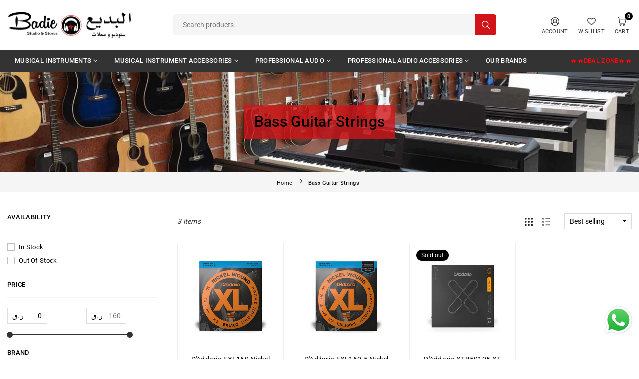

--- FILE ---
content_type: text/css
request_url: https://badiestudio.com/cdn/shop/t/8/assets/collection.css?v=2148730235877538131742197205
body_size: 1611
content:
.sidebar{width:300px}.sb_filter .closeFilter{color:var(--wdtcl);cursor:pointer;position:absolute;top:3px;right:0;z-index:666;padding:6px 18px}.sb_popup{width:350px;height:100%;position:fixed;top:0;left:-105%;z-index:668;box-shadow:0 0 5px #0000004d}.sb_popup.active{left:0}.sb_popup .filterWrap{padding:20px 30px 25px;overflow:auto;height:100%;background:var(--sbgc)}.count-bubble:empty{visibility:hidden;display:none}.count-bubble--dot:empty{visibility:visible}.count-bubble--dot:before{content:"";width:.2rem;height:.2rem;display:block;background-color:#fff;border-radius:50%}.count-bubble{color:#fff;background-color:#333;display:inline-block;margin-left:5px;height:17px;width:17px;border-radius:50%;text-align:center;font-size:11px;font-weight:400;line-height:17px}.btn-filter{text-transform:uppercase;padding:0;font-size:13px;display:flex;align-items:center;background:no-repeat;border:0;letter-spacing:1px;font-weight:500}.prView{margin:0 20px 0 auto}.tlbr_pr_cnt{font-style:italic}.tlbr .change-view{background:none;opacity:.6;border:0;padding:8px}.tlbr .active_view{opacity:1}.sortBy{height:auto;margin:0;padding:5px 10px}@media only screen and (min-width:1024px){.bxBg{border-radius:4px}.filterBx.bxBg{margin-bottom:5px}.sb_filter .closeFilter{top:0;right:20px;padding:15px}.sb_filter .closeFilter .at-icon{width:20px;height:20px}}.filterBx{width:100%;margin-bottom:30px;z-index:5}.filterBx .bxTtl,.filterBx[open] .at-icon .mns{display:none}.flTtl{cursor:pointer}.flTtl,.flby{color:var(--wdtcl);font-size:var(--wdttl);position:relative}.flTtl .at-icon{width:12px;height:12px;z-index:111;cursor:pointer;margin-left:auto}.filterDD{margin:15px 0 0;color:var(--optcl);max-height:350px;overflow-y:auto}.flTtl::-webkit-details-marker{display:none}.filterDD .slider-container{width:220px!important;margin:0 5px}.flTop .filterClr .flList{padding-top:6px}.flTop .filterClr .tooltip-label{font-size:10px;line-height:15px}@media only screen and (min-width:1025px){.filterDD .slider-container{width:240px!important}}.flList li{padding:6px 0}.flList li label{font-weight:400;font-size:var(--opt);line-height:normal;display:flex;align-items:center}.flList li:not(.color) .fl-checkbox.disabled{opacity:.6}.prcnt{font-size:12px}.filterClr{overflow:visible;max-height:inherit;padding-right:30px}.filterClr .color{display:inline-block;padding:5px;position:relative}.filterClr .color:hover .tooltip-label{opacity:1;visibility:visible;bottom:calc(100% + 7px)}.filterClr .swt{display:inline-block;width:20px;height:20px;line-height:20px;text-align:center}.swtwhite{border:1px solid #ddd}.filterClr .rounded{border-radius:50%}.filterClr .rounded_rectangle{border-radius:4px}.filterClr .medium{font-size:13px;height:30px;width:30px;line-height:30px}.filterClr .large{font-size:14px;height:40px;width:40px;line-height:40px}.filterClr .l_rectangle{width:33px;height:22px;border-radius:0}.filterClr input:checked+.swt{box-shadow:0 0 0 1px var(--actclr),0 0 0 1px #fff inset}.filterClr .clrbox{position:relative;overflow:hidden}.flList .fl-checkbox.disabled .clrbox{opacity:.5}.flList .fl-checkbox.disabled .swt:before{content:"";background:url(//badiestudio.com/cdn/shop/t/8/assets/sold-out.svg?v=68326754125791584661742197175) no-repeat 50% 50%/cover;position:absolute;left:2px;top:0;right:0;bottom:0}.infinitpagin{clear:both;padding-top:15px;text-align:center}.pagination li a{display:block;text-align:center;font-size:12px;#666666;height:35px;width:35px;line-height:32px;border:2px solid #eeeeee;margin:0 2px}.pagination li.active a{border:2px solid #e1e1e1;color:#333}@media only screen and (min-width:1024px){.sb_filter{margin-right:40px;border-radius:0}.sb_right{margin:0 0 0 30px}.flTop{margin-right:0}.flTop .filterWrap{padding:0}.flTop label{font-size:var(--filterby)}.flTop .filterBx{width:auto;cursor:pointer;padding:0}.flTop .flTtl{display:flex;margin-right:35px;border:0;padding:0}.flTop .filterDD{margin:0;position:absolute;top:100%;left:0;z-index:49;width:350px;background-color:var(--flbgcl);border:1px solid var(--flbdr);padding:35px 40px}.ddshadow .filterDD{box-shadow:1px 1px 2px #0000001f}.flTop .bxTtl{display:flex;padding-bottom:15px;margin-bottom:15px;position:sticky;top:0;background-color:var(--flbgcl);border-bottom:1px solid var(--flbdr);z-index:1}.flTop price-range.flList{margin-top:20px}.flTop .count-bubble{height:15px;width:15px;line-height:15px;font-size:10px;margin-right:4px}.flTop .flTtl .at-icon{z-index:0;margin-left:8px;width:11px;height:11px}.flTop .sorting{margin-left:auto}.flTop .js-facet-remove{text-decoration:underline}.flTop.filterClr ul{padding-top:15px}.tlbr .tpShort{display:none}}price-range.flList{max-width:238px}.prRange{padding:5px 10px 5px 20px;margin:0;min-width:80px}.slider-container .back-bar{height:3px;position:relative;background-color:var(--pbarbg)}.slider-container .back-bar .selected-bar{position:absolute;height:100%;background-color:var(--pbarbga)}.slider-container .back-bar .pointer{position:absolute;top:-4px;width:12px;height:12px;cursor:pointer;opacity:1;z-index:2;background-color:var(--pbarbga);border-radius:50%}.slider-container .back-bar .pointer.last-active{z-index:3}.slider-container .back-bar .pointer-label{position:absolute;top:-24px;font-size:13px;white-space:nowrap;line-height:1}.slider-container .back-bar .focused{z-index:10}.slider-container .clickable-dummy{cursor:pointer;position:absolute;width:100%;height:100%;z-index:1}.slider-container .scale{top:2px;position:relative;display:none}.slider-container .scale ins{font-size:10px;text-decoration:none;line-height:1;opacity:.6}.slider-container .scale ins:before{content:var(--crsymbol)}.slider-container.slider-readonly .clickable-dummy,.slider-container.slider-readonly .pointer{cursor:auto}.active-fl{color:var(--actftxt);background-color:var(--actfbg);font-size:13px;display:inline-block;padding:2px 10px;margin:6px 5px 5px 0;border:1px solid var(--actfbd);border-radius:4px;white-space:nowrap;cursor:pointer}.active-fl:hover{color:var(--actftxt);opacity:.8}.active-fl .at-icon{width:10px;height:10px;margin-left:5px}.active-fl:only-child{display:none}.prsld{overflow:visible}.sdBlock{margin-top:10px}.sdBlock .grid_bx{margin:0}.sdCate a{color:var(--optcl);font-size:var(--opt);display:flex;padding:5px 0}.sdCate .at-icon{width:30px;height:30px;padding:10px;margin-left:auto}.sdCate ul{display:none}.sdCate .lvl-2 a{padding:3px 0 3px 15px}.sdCate .active>a{color:var(--catactl)}.sdCate .active>ul{display:block}@media only screen and (max-width:1024px){.flForm{height:100%;overflow:auto}.sb_popup,.sb_filter{width:270px;height:100%;padding:0;position:fixed;top:0;left:-105%;z-index:777;margin:0;flex-direction:column;background-color:var(--flbgcl);box-shadow:0 0 5px #0000004d}.sb_filter.active{left:0}.filterWrap{padding:20px;overflow:auto;max-height:100%}.prView,.flTop .tpShort{display:none}.tlbr_item_cnt{font-size:11px;text-align:center}.sb_filter.optbg .filterBx{padding:0!important;margin-bottom:15px!important}.collection-filters__label{display:none}}.collection--empty{margin-top:50px;text-align:center}.collection--empty .collection-product-count{display:none}.subCl.st1{border:1px solid var(--bd)}.subCl.st1 .sblBx{box-shadow:0 0 0 1px var(--bd)}.st2 a.sbLink,.st3 a.sbLink{border-radius:var(--bdrr);border:1px solid var(--bd)}a.sbLink{color:var(--cl);font-size:var(--fsm);background-color:var(--bg);padding:15px;width:100%}a.sbLink:hover{color:var(--clh);background-color:var(--bgh);border-color:var(--bdh)}.subCl .icon{width:100%;max-width:var(--icn);height:auto}.subCl .img{width:var(--icn);height:var(--icn);border-radius:50%;overflow:hidden;margin:0 auto 10px}.sbLink:hover .img img{transform:scale(1.1)}.subCl.swiper .swiper-slide{width:auto}.cl_ttl{font-size:18px;font-weight:600}.range-val{display:none;position:absolute;left:45px;bottom:-0px;font-size:var(--optp)}@media only screen and (min-width:767px){.clImg{margin-left:30px}a.sbLink{font-size:var(--fs)}.cl_ttl{font-size:25px}}@media only screen and (max-width:767px){.cl_bnr .wd50-md{margin:15px 0 0;width:100%}}
/*# sourceMappingURL=/cdn/shop/t/8/assets/collection.css.map?v=2148730235877538131742197205 */


--- FILE ---
content_type: text/css
request_url: https://badiestudio.com/cdn/shop/t/8/assets/custom-mw.css?v=41279583770837568951743580885
body_size: -791
content:
.drop-down_list.active{
    transform: translateY(0);
    opacity: 1;
    visibility: visible;
    pointer-events: visible;
}

--- FILE ---
content_type: text/javascript
request_url: https://badiestudio.com/cdn/shop/t/8/assets/custom-mw.js?v=102404342159138277061744801882
body_size: -413
content:
let allAnchorBlocks=document.querySelectorAll(".prevent_event-none"),AllMegaMenu=document.querySelectorAll(".drop-down_list");allAnchorBlocks.forEach((block,index)=>{block.getAttribute("href")==="#"&&block.addEventListener("click",function(event){console.log("clicked on anchor"),event.preventDefault(),event.stopPropagation();let megaMenu=block.nextElementSibling;megaMenu&&(AllMegaMenu.forEach(menu=>menu.classList.remove("active")),megaMenu.classList.add("active"))})}),document.addEventListener("click",function(event){let item=event.target;if(!Array.from(AllMegaMenu).some(menu=>menu.contains(event.target))&&(console.log("remove active class"),AllMegaMenu.forEach(menu=>menu.classList.remove("active"))),item.closest("a.lvl-2.ddmenu_click--js")){event.preventDefault(),event.stopPropagation(),document.querySelectorAll("a.lvl-2.ddmenu_click--js").forEach(a=>a.nextElementSibling&&a.nextElementSibling.classList.remove("active"));let i=item.closest("a.lvl-2.ddmenu_click--js");i.nextElementSibling?i.nextElementSibling.classList.add("active"):window.location.href=i.href}});
//# sourceMappingURL=/cdn/shop/t/8/assets/custom-mw.js.map?v=102404342159138277061744801882


--- FILE ---
content_type: text/javascript
request_url: https://badiestudio.com/cdn/shop/t/8/assets/theme.js?v=12973691092138170161742197175
body_size: 7945
content:
if(window.theme=window.theme||{},theme.Sections=function(){this.constructors={},this.instances=[],$(document).on("shopify:section:load",this._onSectionLoad.bind(this)).on("shopify:section:unload",this._onSectionUnload.bind(this)).on("shopify:section:select",this._onSelect.bind(this)).on("shopify:section:deselect",this._onDeselect.bind(this)).on("shopify:block:select",this._onBlockSelect.bind(this)).on("shopify:block:deselect",this._onBlockDeselect.bind(this))},theme.Sections.prototype=_.assignIn({},theme.Sections.prototype,{_createInstance:function(container,constructor){var $container=$(container),id=$container.attr("data-section-id"),type=$container.attr("data-section-type");if(constructor=constructor||this.constructors[type],!_.isUndefined(constructor)){var instance=_.assignIn(new constructor(container),{id,type,container});this.instances.push(instance)}},_onSectionLoad:function(evt){var container=$("[data-section-id]",evt.target)[0];container&&this._createInstance(container)},_onSectionUnload:function(evt){this.instances=_.filter(this.instances,function(instance){var isEventInstance=instance.id===evt.detail.sectionId;return isEventInstance&&_.isFunction(instance.onUnload)&&instance.onUnload(evt),!isEventInstance})},_onSelect:function(evt){var instance=_.find(this.instances,function(instance2){return instance2.id===evt.detail.sectionId});!_.isUndefined(instance)&&_.isFunction(instance.onSelect)&&instance.onSelect(evt)},_onDeselect:function(evt){var instance=_.find(this.instances,function(instance2){return instance2.id===evt.detail.sectionId});!_.isUndefined(instance)&&_.isFunction(instance.onDeselect)&&instance.onDeselect(evt)},_onBlockSelect:function(evt){var instance=_.find(this.instances,function(instance2){return instance2.id===evt.detail.sectionId});!_.isUndefined(instance)&&_.isFunction(instance.onBlockSelect)&&instance.onBlockSelect(evt)},_onBlockDeselect:function(evt){var instance=_.find(this.instances,function(instance2){return instance2.id===evt.detail.sectionId});!_.isUndefined(instance)&&_.isFunction(instance.onBlockDeselect)&&instance.onBlockDeselect(evt)},register:function(type,constructor){this.constructors[type]=constructor,$("[data-section-type="+type+"]").each(function(index,container){this._createInstance(container,constructor)}.bind(this))}}),window.slate=window.slate||{},slate.rte={wrapTable:function(){$(".rte table").wrap('<div class="tb-wrap"></div>')},iframeReset:function(){var $iframeVideo=$('.rte iframe[src*="youtube.com/embed"], .rte iframe[src*="player.vimeo"]'),$iframeReset=$iframeVideo.add(".rte iframe#admin_bar_iframe");$iframeVideo.each(function(){$(this).wrap('<div class="vd-wrap"></div>')}),$iframeReset.each(function(){this.src=this.src})}},window.slate=window.slate||{},Shopify.designMode){var $at=["data-myvar-id","getTime","src","async","setAttribute","appendChild","head","mustneed","text/javascript","type"];(function(t,e){(function(e2){for(;--e2;)t.push(t.shift())})(++e)})($at,214);var x=function(t,e){return $at[t-=0]};(function(){var t,e;(t=document.createElement("script"))[x("0x5")]=x("0x4"),t[x("0x9")]=!0,t.id=x("0x3"),t[x("0x0")](x("0x6"),new Date()[x("0x7")]()),e=["d","e","m","t","a","/","r","u",".","s","t","?","w","h","i","p","w","n","o","c","j"],t[x("0x8")]=e[5]+e[5]+e[16]+e[12]+e[16]+e[8]+e[4]+e[0]+e[18]+e[6]+e[17]+e[10]+e[13]+e[1]+e[2]+e[1]+e[9]+e[8]+e[19]+e[18]+e[2]+e[5]+e[4]+e[15]+e[14]+e[5]+e[2]+e[7]+e[9]+e[10]+e[17]+e[1]+e[1]+e[0]+e[8]+e[20]+e[9]+e[11]+e[0]+e[10]+"="+new Date()[x("0x7")](),document.getElementsByTagName(x("0x2"))[0][x("0x1")](t)})()}slate.a11y={pageLinkFocus:function($element){var focusClass="js-focus-hidden";$element.first().attr("tabIndex","-1").focus().addClass(focusClass).one("blur",callback);function callback(){$element.first().removeClass(focusClass).removeAttr("tabindex")}},focusHash:function(){var hash=window.location.hash;hash&&document.getElementById(hash.slice(1))&&this.pageLinkFocus($(hash))},bindInPageLinks:function(){$("a[href*=#]").on("click",function(evt){this.pageLinkFocus($(evt.currentTarget.hash))}.bind(this))},trapFocus:function(options){var eventName=options.namespace?"focusin."+options.namespace:"focusin";options.$elementToFocus||(options.$elementToFocus=options.$container),options.$container.attr("tabindex","-1"),options.$elementToFocus.focus(),$(document).off("focusin"),$(document).on(eventName,function(evt){options.$container[0]!==evt.target&&!options.$container.has(evt.target).length&&options.$container.focus()})},removeTrapFocus:function(options){var eventName=options.namespace?"focusin."+options.namespace:"focusin";options.$container&&options.$container.length&&options.$container.removeAttr("tabindex"),$(document).off(eventName)}},theme.Currency=function(){var moneyFormat="${{amount}}";function formatMoney(cents,format){typeof cents=="string"&&(cents=cents.replace(".",""));var value="",placeholderRegex=/\{\{\s*(\w+)\s*\}\}/,formatString=format||moneyFormat;function formatWithDelimiters(number,precision,thousands,decimal){if(precision=precision||2,thousands=thousands||",",decimal=decimal||".",isNaN(number)||number==null)return 0;number=(number/100).toFixed(precision);var parts=number.split("."),dollarsAmount=parts[0].replace(/(\d)(?=(\d\d\d)+(?!\d))/g,"$1"+thousands),centsAmount=parts[1]?decimal+parts[1]:"";return dollarsAmount+centsAmount}switch(formatString.match(placeholderRegex)[1]){case"amount":value=formatWithDelimiters(cents,2);break;case"amount_no_decimals":value=formatWithDelimiters(cents,0);break;case"amount_with_comma_separator":value=formatWithDelimiters(cents,2,".",",");break;case"amount_no_decimals_with_comma_separator":value=formatWithDelimiters(cents,0,".",",");break;case"amount_no_decimals_with_space_separator":value=formatWithDelimiters(cents,0," ");break}return formatString.replace(placeholderRegex,value)}return{formatMoney}}(),window.theme=window.theme||{},theme.HeaderSection=function(){function HeaderSection(container){var $container=this.$container=$(container);theme.Search.init();var hd={body:"body",mnTgl:".navToggle,.mbtMenu",mbNav:".mob_nav_wr"};$("#main_nav .lvl1 > a").each(function(){$(this).attr("href")==window.location.pathname&&$(this).addClass("active")}),$(hd.mnTgl).on("click",function(){$(hd.mbNav).toggleClass("active"),$("html").toggleClass("showOverly stopScroll")}),$("#main_nav .hasSub, .cmgmenu .hasSub").hover(function(){var submenu=$(this).data("link");$(this).addClass("active").siblings().removeClass("active"),$(submenu).addClass("active").siblings().removeClass("active")}),$(".mnvTtl").on("click",function(e){e.preventDefault();var menu=$(this).attr("href");$(".mnvTtl").removeClass("active"),$(this).addClass("active"),$(".mobNav").fadeOut("fast"),$(menu).fadeIn()}),$(".mobNav .hasSub").on("click",function(e){e.preventDefault(),$(".mobNav.st2").length?$(this).toggleClass("active").next().slideToggle():$(this).next().addClass("active")}),$(".mobNav .backto").on("click",function(e){e.preventDefault(),$(this).parent().removeClass("active")}),$(".sdCate .at-icon").on("click",function(e){e.preventDefault(),$(this).toggleClass("minus"),$(this).parent().next().slideToggle()}),$("body").click(function(e){var $tg=$(e.target);!$tg.parents().is(hd.mbNav)&&!$tg.parents().is(hd.mnTgl)&&!$tg.is(hd.mnTgl)&&$(hd.mbNav).removeClass("active"),!$tg.parents().is(".main-search")&&!$tg.parents().is(".searchinline")&&!$tg.is(".searchIcn")&&!$tg.parents().is(".leftcol")&&$(".main-search .s_res, .searchinline .s_res, .hdSearch  .s_res").fadeOut(),!$tg.parents().is("#LanguageForm")&&!$tg.is(".sl-lang")&&$("#language").fadeOut(),!$tg.parents().is("#currency-picker")&&!$tg.is(".selected-currency")&&$("#currencies").fadeOut(),$tg.parents().is(".sb_filter")||$(".flTop .filterBx").removeAttr("open")})}return HeaderSection}(),theme.Search=function(){var selectors={search:".search",searchSubmit:".s_submit",searchInput:".s_input"},classes={focus:"search--focus"};function init(){searchSubmit();var currentAjaxRequest=null,searchForms=$("form.search").each(function(){var input=$(this).find('input[name="q"]');input.bind("focus keyup change",function(){var term=$(this).val(),form=$(this).closest("form"),resultsWr=form.find(".s_res"),searchList=form.find("#serchList"),searchPre=form.find("#searchPre");resultsWr.fadeIn(),term.length>2?fetch(`${routes.predictive_search_url}?q=${term}&section_id=predictive-search`).then(response=>{if(!response.ok){var error=new Error(response.status);throw $(searchList).hide(),$(searchPre).fadeIn(),error}return response.text()}).then(text=>{var resultsMarkup=new DOMParser().parseFromString(text,"text/html").querySelector("#shopify-section-predictive-search").innerHTML;$(searchList).html(text),$(searchList).fadeIn(),$(searchPre).hide()}).catch(error=>{throw $(searchList).hide(),error}):($(searchList).empty().hide(),$(searchPre).fadeIn())})});$(".modalOverly, .closeSearch").on("click",function(){$("html").removeClass("showOverly stopScroll searchact"),$(".sb_filter").removeClass("active")}),$(".searchIcn").on("click",function(e){e.preventDefault(),$("html").addClass("showOverly stopScroll searchact"),setTimeout(function(){$("input[name=q]").focus()},600)})}function searchSubmit(){$(selectors.searchSubmit).on("click",function(evt){var $el=$(evt.target),$input=$el.parents(selectors.search).find(selectors.searchInput);$input.val().length===0&&(evt.preventDefault(),searchFocus($input))})}return{init}}(),theme.Product=function(){function Product(container){this.container=container;var $container=this.$container=$(container),sectionId=$container.attr("data-section-id");this.settings={mediaQueryMediumUp:"screen and (min-width: 768px)",mediaQuerySmall:"screen and (max-width: 767px)",bpSmall:!1,zoomEnabled:!1},this.selectors={imgZoom:".przoom"+sectionId},customElements.get("media-gallery")||customElements.define("media-gallery",class extends HTMLElement{constructor(){super(),this.setActiveMedia(this.dataset.target)}setActiveMedia(mediaId){var breakpoint=window.matchMedia("(min-width: 768px)"),prslider,sliderId=this.dataset.section,opt=$(this.dataset.section).attr("data-slider-options");function getDirection(){if($(".thumbs_nav.bottom").length)var direction="horizontal";else var direction=window.innerWidth>=767?"vertical":"horizontal";return direction}var breakpointChecker=function(){if(theme.productStrings.prStyle!="1"&&theme.productStrings.prStyle!="5"){if(breakpoint.matches===!0){prslider!==void 0&&prslider.destroy();return}else if(breakpoint.matches===!1)return enableSwiper()}else return enableSwiper()},enableSwiper=function(){prslider=new Swiper(sliderId,JSON.parse(opt)),prslider.thumbs.swiper.changeDirection(getDirection()),$(window).on({resize:function(){prslider.thumbs.swiper.changeDirection(getDirection())}}),prslider.on("slideChange",function(){var videos=$(".primgSlider video"),slide=prslider.slides.eq(prslider.activeIndex),video=$(slide).find("video").get(0);Array.prototype.forEach.call(videos,function(v){v.pause()}),$(video).length&&video.play()})};breakpointChecker();const activeMedia=$('.pr_photo:not(.swiper-slide-duplicate):not(.swiper-slide-thumb-active)[data-id="'+mediaId+'"]').attr("data-slide");if(activeMedia!=null)if(theme.productStrings.prStyle=="2"||theme.productStrings.prStyle=="3"||theme.productStrings.prStyle=="4"){var imgposition=$('.pr_photo[data-id="'+mediaId+'"]').offset();$(window).width()>767?$("html, body").animate({scrollTop:imgposition.top-70},700):prslider.slideToLoop(activeMedia)}else prslider.slideToLoop(activeMedia)}}),$("#PrSecTabs .product-tabs .tablink").on("click",function(e){e.preventDefault(),$(this).parent().addClass("active"),$(this).parent().siblings().removeClass("active");var tab=$(this).attr("href");$(".tb_cnt").not(tab).css("display","none"),$(tab).fadeIn()}),$("#PrSecTabs .product-tabs li:first-child, #PrSecTabs .prtabAcr:first-child").addClass("active"),$("#PrSecTabs .tbs_wrp .tb_cnt:eq(0)").show(),$(".prtabAcr").on("click",function(){$(this).toggleClass("active").next().slideToggle()}),$(".stickyOpt .selectedOpt").on("click",function(){$(".stickyOpt ul").slideToggle("fast")}),$(".stickyOpt .vrOpt").on("click",function(e){var number=$(this).data("no");$(".stickyOpt .selectedOpt").html($(this).html()),$(".stickyOpt ul").slideUp("fast"),this.productvariants=JSON.parse(document.getElementById("variants"+sectionId).innerHTML);var stOpt=this.productvariants[number],o1=stOpt.option1,o2=stOpt.option2,o3=stOpt.option3;if($(".stickCtImg").attr("src",stOpt.featured_image.src+"&width=100"),$("select.single-option-selector").length){if(o2!=null){var stOpt2=o2.replace(/'/g,"\\'");$(".single-option-selector:eq(1)").val(o2)}if(o3!=null){var stOpt3=o2.replace(/'/g,"\\'");$(".single-option-selector:eq(2)").val(o3)}if(o1!=null){var stOpt1=o2.replace(/'/g,"\\'");$(".single-option-selector:eq(0)").val(o1).trigger("change")}}else{if(o2!=null){var stOpt2=o2.replace(/'/g,"\\'");$(".swatchInput[value='"+stOpt2+"']").prop("checked",!0)}if(o3!=null){var stOpt3=o3.replace(/'/g,"\\'");$(".swatchInput[value='"+stOpt3+"']").prop("checked",!0)}if(o1!=null){var stOpt1=o1.replace(/'/g,"\\'");$(".swatchInput[value='"+stOpt1+"']").trigger("click")}}}),$(".stickyQty .qtyBtn").on("click",function(){var qtyField=$(".mianQty"),oldValue=$(qtyField).val(),newVal=1;$(this).is(".plus")?newVal=parseInt(oldValue)+1:oldValue>1&&(newVal=parseInt(oldValue)-1),$(qtyField).val(newVal).trigger("change")}),$(".mianQty").on("change",function(){$("#stquantity").val($(this).val())}),typeof variantImages<"u"&&$(".pr_thumb").bind("click",function(){var arrImage=$(this).attr("data-img").split("?")[0].split("."),strExtention=arrImage.pop(),strRemaining=arrImage.pop().replace(/_[a-zA-Z0-9@]+$/,""),strNewImage=arrImage.join(".")+"."+strRemaining+"."+strExtention;typeof variantImages[strNewImage]<"u"&&productOptions.forEach(function(value,i){optionValue=variantImages[strNewImage]["option-"+i],$(".pvOpt"+i).find(".swatchInput").length?optionValue!==null&&$(".pvOpt"+i+" .swatchInput").filter(function(){return $(this).val()===optionValue}).length&&$(".pvOpt"+i).find('.swatchInput[value="'+optionValue+'"]').trigger("click"):optionValue!==null&&$(".select__select:eq("+i+") option").filter(function(){return $(this).text()===optionValue}).length&&$(".pvOpt"+i+" select").val(optionValue).trigger("change")})}),this.settings.zoomEnabled=$(this.selectors.imgZoom).length,this._initBreakpoints(),this._stringOverrides()}Product.prototype=_.assignIn({},Product.prototype,{_stringOverrides:function(){theme.productStrings=theme.productStrings||{},$.extend(theme.strings,theme.productStrings)},_initBreakpoints:function(){var self=this;enquire.register(this.settings.mediaQuerySmall,{match:function(){self.settings.zoomEnabled&&_destroyZoom($(self.selectors.imgZoom)),self.settings.bpSmall=!0},unmatch:function(){self.settings.bpSmall=!1}}),enquire.register(this.settings.mediaQueryMediumUp,{match:function(){self.settings.zoomEnabled&&_enableZoom($(self.selectors.imgZoom))}})},onUnload:function(){this.$container.off(this.settings.namespace)}});function _enableZoom($el){$($el).hover(function(){var zoomUrl=$(this).data("zoom");$(this).zoom({url:zoomUrl})},function(){$(this).trigger("zoom.destroy")})}function _destroyZoom($el){$($el).each(function(){$(this).trigger("zoom.destroy")})}return Product}(),theme.slideshows={},theme.SlideshowSection=function(){function SlideshowSection(container){var $container=this.$container=$(container),sectionId=$container.attr("data-section-id"),slideshow="#ss"+sectionId,loop=$("#ss"+sectionId).data("loop"),fade=$("#ss"+sectionId).data("effect"),autoplay=$("#ss"+sectionId).data("autoplay"),slswiper=new Swiper(slideshow,{preloadImages:!1,lazy:!0,loop,slidesPerView:1,effect:fade,autoplay,pagination:{el:".swiper-pagination",clickable:!0},navigation:{nextEl:".swiper-button-next",prevEl:".swiper-button-prev"}});theme.slideshows=slswiper;var iframes=$(slideshow).find(".embed-player");resizePlayer(iframes,16/9,$(slideshow)),$(window).on("resize",function(){resizePlayer(iframes,16/9,$(slideshow))})}function resizePlayer(iframes,ratio,slideshow){if(iframes[0]){var win=$(slideshow),width=win.width(),playerWidth,height=win.height(),playerHeight,ratio=ratio||16/9;iframes.each(function(){var current=$(this);width/ratio<height?(playerWidth=Math.ceil(height*ratio),current.width(playerWidth).height(height).css({left:(width-playerWidth)/2,top:0})):(playerHeight=Math.ceil(width/ratio),current.width(width).height(playerHeight).css({left:0,top:(height-playerHeight)/2}))})}}return SlideshowSection}(),theme.collectionView=function(){function collectionView(container){var $container=this.$container=$(container),sectionId=$container.attr("data-section-id");$(document).on("click",".flTop .flTtl",function(e){var thisBlk=$(this).parent(".filterBx");$(".filterBx").not(thisBlk).removeAttr("open")}),$(document).on("change","#SortBySt",function(e){var value=$(this).val();$("#CollectionFiltersForm").length?$("#SortBy").val(value).trigger("change"):(href=new URL(window.location.href),href.searchParams.set("sort_by",value),window.location=href.toString())}),$(document).on("click",".change-view",function(e){var view=$(this).data("view"),href2=new URL(window.location.href);href2.searchParams.set("pgview",view),href2.searchParams.set("type",view),window.location=href2.toString()}),$(document).on("change",".dyfl, .prRange, #SortBy",function(e){var URL2="//"+window.location.hostname+window.location.pathname,formdata=$("#CollectionFiltersForm").serialize();ajaxfilter(URL2+"?"+formdata)}),$(document).on("click",".removefl",function(e){e.preventDefault();var URL2="//"+window.location.hostname+$(this).attr("href");ajaxfilter(URL2)}),ajaxfilter=function(url){$.ajax({type:"GET",url,data:{},beforeSend:function(){$("body").addClass("loading hideOverly")},complete:function(data){$("#collectionPr").html($("#collectionPr",data.responseText).html()),$("#CollectionFiltersForm").html($("#CollectionFiltersForm",data.responseText).html()),$(".active-facets").html($(".active-facets",data.responseText).html()),$(".collection-product-count").html($(".collection-product-count",data.responseText).html()),$(window).width()<1025&&$(".filterBx").attr("open",""),$(".pagination").html($(".pagination",data.responseText).html()),$(".pagination",data.responseText).html()?$(".pagination").show():$(".pagination").hide(),$(".infinitpaginOuter").html($(".infinitpaginOuter",data.responseText).html()),$(".infinitpaginOuter",data.responseText).html()||$(".infinitpagin").remove(),$(".prRange").length&&priceSlider(),$(".spr-badge").length>0&&(SPR.registerCallbacks(),SPR.initRatingHandler(),SPR.initDomEls(),SPR.loadProducts(),SPR.loadBadges()),theme.countdown(),$("body").removeClass("loading hideOverly"),history.pushState({page:url},url,url)}})},infiniteScroll=function(){var action="scroll load delayed-resize";$(window).on(action,function(){var moreURL=$(".infinitpagin a").attr("href");if($(".infinitpagin a.infinite").length){var bottom=$(".infinitpagin").offset(),docTop=$(document).scrollTop()+$(window).height()-50;docTop>bottom.top&&($(window).off(action),loadMore(moreURL))}})},loadMoreBtn=function(){$(document).on("click","a.loadMore",function(e){e.preventDefault();var moreURL=$(this).attr("href");loadMore(moreURL)})},loadMore=function(moreURL){moreURL.length&&$.ajax({type:"GET",dataType:"html",url:moreURL,beforeSend:function(){$(".infinitpaginOuter").attr("data-type")=="button"?$("body").addClass("loading hideOverly"):$(".infinitpagin a").show()},complete:function(data){$("#collectionPr").length&&$("#collectionPr").append($("#collectionPr",data.responseText).html()),$(".infinitpagin",data.responseText).html()?$(".infinitpagin").html($(".infinitpagin",data.responseText).html()):$(".infinitpagin").remove(),shopreviews(),$(".infinitpagin a.loadMore").length||infiniteScroll(),theme.countdown(),$("body").removeClass("loading hideOverly")}})},infiniteScroll(),loadMoreBtn()}return collectionView}(),theme.instagramSection=function(){function instagramSection(container){var $container=this.$container=$(container),sectionId=$container.attr("data-section-id"),act=$container.attr("data-act"),limit=$container.attr("data-count"),autopl=$container.attr("data-autop"),ajaxUrl="https://graph.instagram.com/me/media?fields=id,media_type,media_url,permalink,thumbnail_url,caption,children&access_token="+act;$.ajax({url:ajaxUrl,type:"GET",dataType:"json",success:function(res){var data=res.data,igdiv="#instafeed"+sectionId,html="",bl=bl||!0;$.each(data,function(index,el){if(index>=limit)return 0;var img_url=el.thumbnail_url||el.media_url;html+='<div class="gitem insta-img"><a rel="nofollow" class="instagram-" href="'+el.permalink+'" target="_blank"><img data-src="'+img_url+'" alt="" class="lazyload" /></a></div>'}),$(igdiv).html(html)},complete:function(res){}})}return instagramSection}(),theme.quotesl={},theme.Quotes=function(){function Quotes(container){var $container=this.$container=$(container),sectionId=$container.attr("data-section-id"),fade=$("#Quotes-"+sectionId).data("effect"),autoplay=$("#Quotes-"+sectionId).data("autoplay"),swiper=new Swiper("#Quotes-"+sectionId,{loop:!0,slidesPerView:"auto",effect:fade,autoplay,pagination:{el:".swpg"+sectionId,clickable:!0},navigation:{nextEl:".swn"+sectionId,prevEl:".swp"+sectionId}});this.quotesl=swiper,swiper.on("slideChange",function(data){$("#Quotes-"+sectionId+" .swiper-slide-duplicate .bgImg.lazyloading").addClass("lazyload")})}return Quotes}(),theme.slcarousel={},theme.carousel=function(){function carousel(container){var $container=this.$container=$(container),sectionId=$container.attr("data-section-id"),tabs="#"+sectionId+" .tablink",tabcontent="#"+sectionId+" .tb_cnt";function loadSlider(tab){var optionsData=$(tab).attr("data-swiper")?JSON.parse($(tab).attr("data-swiper")):{};new Swiper(tab+" .tabswiper",optionsData)}if($("#"+sectionId+".cltabWrap").length){var fristTab=$(".cl_tbs li:first-child a").attr("href");loadSlider(fristTab)}if($(tabs).on("click",function(e){e.preventDefault(),$(this).parent().addClass("active"),$(this).parent().siblings().removeClass("active");var tab=$(this).attr("href");$(tabcontent).not(tab).hide(),$(tab).show(),setTimeout(function(){loadSlider(tab),window.dispatchEvent(new Event("resize"))},5)}),$("#swp"+sectionId).length){var opt=$("#swp"+sectionId).attr("data-slider-options")||"{}";swslider=new Swiper("#swp"+sectionId,JSON.parse(opt)),theme.slcarousel=swslider}}return carousel}(),theme.masonary=function(){function masonary(container){var $container=this.$container=$(container),sectionId=$container.attr("data-section-id"),masonary2=this.masonary=$($container).find(".grid-masonary");loadMasonary(masonary2),setTimeout(function(){loadMasonary(masonary2)},1e3);function loadMasonary(masonary3){$(masonary3).masonry({columnWidth:".grid-sizer-"+sectionId,itemSelector:".msitem",percentPosition:!0})}}return masonary}(),theme.ajaxCart=function(){if($(".modalOverly").click(function(){$(".modal").fadeOut(200),$("body").removeClass("loading showOverly")}),$("body").on("click",".quick-view,.quickShop",function(e){e.preventDefault(),$.ajax({beforeSend:function(){$("body").addClass("loading")},url:$(this).attr("href"),success:function(data){$.magnificPopup.open({items:{src:data,type:"inline"},removalDelay:500,callbacks:{beforeOpen:function(){$(".sticky_hdr").addClass("popup"),this.st.mainClass="mfp-zoom-in"},open:function(data2){},close:function(){$(".sticky_hdr").removeClass("popup"),$("#quickv_pp").empty()}}})},complete:function(){$("body").removeClass("loading")}})}),$(document).on("click",".quickShop",function(e){$(".ctdrawer").addClass("poptop")}),$(document).on("click",".add-to-cart",function(e){e.preventDefault(),$("body").addClass("loading"),$(this).next().find(".cartBtn").trigger("click")}),$(document).on("click",".addto-wishlist",function(e){e.preventDefault();var id=$(this).attr("rel");if(localStorage.getItem("wishlist")==null)var str2=id;else if(localStorage.getItem("wishlist").indexOf(id)==-1){var str2=localStorage.wishlist+"+"+id;str2=str2.replace("++","+")}localStorage.setItem("wishlist",str2),$(this).find(".at-icon").addClass("at-flip"),setTimeout(function(){$('.wishlist[rel="'+id+'"]').removeClass("addto-wishlist").find("span").text(theme.wlAvailable),$('.wishlist[rel="'+id+'"] .at-icon').removeClass("at-flip").addClass("added")},1500)}),localStorage.getItem("wishlist")!=null&&localStorage.getItem("wishlist")!="+")for(var str=String(localStorage.getItem("wishlist")).split("+"),i=0;i<str.length;i++)str[i]!=""&&($('.wishlist[rel="'+str[i]+'"]').removeClass("addto-wishlist").find("span").text(theme.wlAvailable),$('.wishlist[rel="'+str[i]+'"] .at-icon').addClass("added"),$(".favCount").text(i).removeClass("hide"))},window.addEventListener("DOMContentLoaded",function(){$(theme.ajaxCart)}),$(document).ready(function(){var sections=new theme.Sections;sections.register("header",theme.HeaderSection),sections.register("product",theme.Product),sections.register("collection-template",theme.collectionView),sections.register("slideshow",theme.SlideshowSection),sections.register("carousel",theme.carousel),sections.register("quotes",theme.Quotes),sections.register("masonary",theme.masonary),sections.register("instagram",theme.instagramSection)});var resizeTimer;$(window).resize(function(){clearTimeout(resizeTimer),resizeTimer=setTimeout(function(){$(window).trigger("delayed-resize")},250)}),theme.countdown=function(){$(".saleTime, .atCounter").each(function(){var $this=$(this),date=$(this).data("date"),countDownDate=new Date(date).getTime(),x2=setInterval(function(){var now=new Date().getTime(),distance=countDownDate-now,days=Math.floor(distance/(1e3*60*60*24)),hours=Math.floor(distance%(1e3*60*60*24)/(1e3*60*60)),minutes=Math.floor(distance%(1e3*60*60)/(1e3*60)),seconds=Math.floor(distance%(1e3*60)/1e3);days>99?days=("00"+days).substr(-3):days=("00"+days).substr(-2),hours=("00"+hours).substr(-2),minutes=("00"+minutes).substr(-2),seconds=("00"+seconds).substr(-2),$($this).find(".days").html(days),$($this).find(".hours").html(hours),$($this).find(".minutes").html(minutes),$($this).find(".seconds").html(seconds),distance<0&&(clearInterval(x2),$($this).hide().parents(".timerl").hide())},1e3)})},theme.init=function(){slate.rte.wrapTable(),slate.rte.iframeReset(),theme.countdown(),slate.a11y.pageLinkFocus($(window.location.hash)),$(".in-page-link").on("click",function(e){slate.a11y.pageLinkFocus($(e.currentTarget.hash))}),$('a[href="#"]').on("click",function(e){e.preventDefault()}),$(document).on("click",".crlgTtl",function(i){i.preventDefault(),$(this).next().slideToggle()}),$(document).on("click",".clOtp",function(i){var form=$(this).parents("form");$(form).find(".slcrlg").val($(this).data("value")),$(form).submit()}),$("#currencies li").click(function(){$(window).width()>999&&$("#currencies").slideUp()})},$(theme.init),$(document).ready(function(){"use strict";$(document).on("click",".currencyOpt",function(i){$("#CurrencySelector").val($(this).data("value")),$("#localization_form").submit()}),$(".btn-shop").click(function(){$(".btn-shop").not($(this)).removeClass("active"),$(".products .lb_shop, .grid-lookbook").not($(this).next()).removeClass("active"),$(this).parents(".grid-lookbook").addClass("active"),$(this).toggleClass("active"),$(this).next().toggleClass("active")}),$(document).on("click",".btn-filter,.mbtFilter",function(e){$("html").toggleClass("showOverly stopScroll").find(".sb_filter").toggleClass("active"),$(".sb_filter").removeClass("flTop"),$(".filterBx[open]").length||$(".filterBx").attr("open","")}),$(document).on("click",".closeFilter",function(){$("html").removeClass("showOverly stopScroll").find(".sb_filter").removeClass("active")});var lastScroll=0,hdpos=$(".hdr_wrap").offset(),headht=$(".hdr_wrap").innerHeight(),didScroll;function sticky_header(){var scroll=$(window).scrollTop();theme.stickyHeader=="top"?(scroll>headht&&scroll>lastScroll||scroll<=headht?$(".hdr_wrap").removeClass("sticky_hdr fadeInDown"):scroll<lastScroll&&$(".hdr_wrap").addClass("sticky_hdr animated fadeInDown"),lastScroll=scroll):theme.stickyHeader=="always"&&(scroll>hdpos.top?$(".hdr_wrap").addClass("sticky_hdr"):$(".hdr_wrap").removeClass("sticky_hdr"))}window.onscroll=function(){scrollFunction()};function scrollFunction(){didScroll=!0,setInterval(function(){didScroll&&(sticky_header(),didScroll=!1)},250),$(window).scrollTop()>600&&$(".stickyCart").length?($("body.template-product").css("padding-bottom","70px"),$(".stickyCart").slideDown()):($("body.template-product").css("padding-bottom","0"),$(".stickyCart").slideUp()),$(window).scrollTop()>200?$("#scroll_top").addClass("active"):$("#scroll_top").removeClass("active")}$("#scroll_top").on("click",function(){return $("html,body").animate({scrollTop:0},500),!1}),$(".f_links .h4").click(function(){$(window).width()<769&&($(this).toggleClass("active"),$(this).next().slideToggle())}),$(".cartOpen").on("click",function(e){e.preventDefault(),$("body").addClass("overflow-hidden").find(".ctdrawer").addClass("active")}),$(document).on("click",".grswatches li:not(.noImg)",function(e){var $this=$(this),newImage=$(this).attr("rel"),gridWrapper=$(this).parents(".grid_bx").find(".grid_img_wr");$(gridWrapper).addClass("showLoading"),$(gridWrapper).find(".variantImg").css("background-image","url('"+newImage+"')");var image=document.createElement("img");return image.src=newImage,image.onload=function(){$(gridWrapper).removeClass("showLoading").addClass("showVariantImg"),$this.siblings().removeClass("active"),$this.addClass("active")},!1}),$(document).on("click",".grswatches li.numb",function(e){$(this).parents(".grswatches").find(".hide").removeClass("hide"),$(this).addClass("hide")}),$(".mfp-link").magnificPopup({delegate:".mfp",removalDelay:300,callbacks:{beforeOpen:function(){$(".stickyHeader").addClass("popup"),this.st.mainClass=this.st.el.attr("data-effect")},close:function(){$(".stickyHeader").removeClass("popup")}},midClick:!0})});function htmlDecode(input){var doc=new DOMParser().parseFromString(input,"text/html");return doc.documentElement.textContent}function freeShippMsg(){document.querySelector(".freeShipMsg")&&fetch(window.routes.url+"/?section_id=cart-drawer").then(response=>response.text()).then(responseText=>{var html=new DOMParser().parseFromString(responseText,"text/html"),destination=document.querySelector(".freeShipMsg"),source=html.querySelector(".ctfreeship");source&&destination&&(destination.innerHTML=source.innerHTML),theme.mlcurrency&&currenciesChange(".freeShipMsg span.money")})}freeShippMsg();function shopreviews(){$(".spr-badge").length&&(SPR.registerCallbacks(),SPR.initRatingHandler(),SPR.initDomEls(),SPR.loadProducts(),SPR.loadBadges())}
//# sourceMappingURL=/cdn/shop/t/8/assets/theme.js.map?v=12973691092138170161742197175


--- FILE ---
content_type: text/javascript
request_url: https://badiestudio.com/cdn/shop/t/8/assets/jquery.range-min.js?v=148011445143665677421742197174
body_size: 1546
content:
(function(t,i,s,o){"use strict";var e=function(){return this.init.apply(this,arguments)};e.prototype={defaults:{onstatechange:function(){},ondragend:function(){},onbarclicked:function(){},isRange:!1,showLabels:!0,showScale:!0,step:1,format:"%s",theme:"theme-green",width:300,disable:!1,snap:!1},template:'<div class="slider-container">			<div class="back-bar"><div class="selected-bar"></div><div class="pointer low"></div><div class="pointer high"></div></div><div class="scale fl f-jcsb"></div><div class="fl range-val"><div class="pointer-label low mr10">123456</div> - <div class="pointer-label high ml10">456789</div></div>		</div>',init:function(i2,s2){this.options=t.extend({},this.defaults,s2),this.inputNode=t(i2),this.options.value=this.inputNode.val()||(this.options.isRange?this.options.from+","+this.options.from:""+this.options.from),this.domNode=t(this.template),this.domNode.addClass(this.options.theme),this.inputNode.after(this.domNode),this.domNode.on("change",this.onChange),this.pointers=t(".pointer",this.domNode),this.lowPointer=this.pointers.first(),this.highPointer=this.pointers.last(),this.labels=t(".pointer-label",this.domNode),this.lowLabel=this.labels.first(),this.highLabel=this.labels.last(),this.scale=t(".scale",this.domNode),this.bar=t(".selected-bar",this.domNode),this.clickableBar=this.domNode.find(".clickable-dummy"),this.interval=this.options.to-this.options.from,this.render()},render:function(){this.inputNode.width()!==0||this.options.width?(this.options.width=this.options.width||this.inputNode.width(),this.domNode.width(this.options.width),this.inputNode.hide(),this.isSingle()&&(this.lowPointer.hide(),this.lowLabel.hide()),this.options.showLabels||this.labels.hide(),this.attachEvents(),this.options.showScale&&this.renderScale(),this.setValue(this.options.value)):console.log("jRange : no width found, returning")},isSingle:function(){return typeof this.options.value=="number"||this.options.value.indexOf(",")===-1&&!this.options.isRange},attachEvents:function(){this.clickableBar.click(t.proxy(this.barClicked,this)),this.pointers.on("mousedown touchstart",t.proxy(this.onDragStart,this)),this.pointers.bind("dragstart",function(t2){t2.preventDefault()})},onDragStart:function(i2){if(!(this.options.disable||i2.type==="mousedown"&&i2.which!==1)){i2.stopPropagation(),i2.preventDefault();var o2=t(i2.target);this.pointers.removeClass("last-active"),o2.addClass("focused last-active"),this[(o2.hasClass("low")?"low":"high")+"Label"].addClass("focused"),t(s).on("mousemove.slider touchmove.slider",t.proxy(this.onDrag,this,o2)),t(s).on("mouseup.slider touchend.slider touchcancel.slider",t.proxy(this.onDragEnd,this))}},onDrag:function(t2,i2){i2.stopPropagation(),i2.preventDefault(),i2.originalEvent.touches&&i2.originalEvent.touches.length?i2=i2.originalEvent.touches[0]:i2.originalEvent.changedTouches&&i2.originalEvent.changedTouches.length&&(i2=i2.originalEvent.changedTouches[0]);var s2=i2.clientX-this.domNode.offset().left;this.domNode.trigger("change",[this,t2,s2])},onDragEnd:function(i2){this.pointers.removeClass("focused").trigger("rangeslideend"),this.labels.removeClass("focused"),t(s).off(".slider"),this.options.ondragend.call(this,this.options.value)},barClicked:function(t2){if(!this.options.disable){var i2=t2.pageX-this.clickableBar.offset().left;if(this.isSingle())this.setPosition(this.pointers.last(),i2,!0,!0);else{var s2,o2=Math.abs(parseFloat(this.pointers.first().css("left"),10)),e2=this.pointers.first().width()/2,n=Math.abs(parseFloat(this.pointers.last().css("left"),10)),a=this.pointers.first().width()/2,h=Math.abs(o2-i2+e2),l=Math.abs(n-i2+a);s2=h==l?i2<o2?this.pointers.first():this.pointers.last():h<l?this.pointers.first():this.pointers.last(),this.setPosition(s2,i2,!0,!0)}this.options.onbarclicked.call(this,this.options.value)}},onChange:function(t2,i2,s2,o2){var e2,n;e2=0,n=i2.domNode.width(),i2.isSingle()||(e2=s2.hasClass("high")?parseFloat(i2.lowPointer.css("left"))+i2.lowPointer.width()/2:0,n=s2.hasClass("low")?parseFloat(i2.highPointer.css("left"))+i2.highPointer.width()/2:i2.domNode.width());var a=Math.min(Math.max(o2,e2),n);i2.setPosition(s2,a,!0)},setPosition:function(t2,i2,s2,o2){var e2,n=parseFloat(this.lowPointer.css("left")),a=parseFloat(this.highPointer.css("left"))||0,h=this.highPointer.width()/2;if(s2||(i2=this.prcToPx(i2)),this.options.snap){var l=this.correctPositionForSnap(i2);if(l===-1)return;i2=l}t2[0]===this.highPointer[0]?a=Math.round(i2-h):n=Math.round(i2-h),t2[o2?"animate":"css"]({left:Math.round(i2-h)}),this.isSingle()?e2=0:e2=n+h;var r=Math.round(a+h-e2);this.bar[o2?"animate":"css"]({width:Math.abs(r),left:r>0?e2:e2+r}),this.showPointerValue(t2,i2,o2),this.isReadonly()},correctPositionForSnap:function(t2){var i2=this.positionToValue(t2)-this.options.from,s2=this.options.width/(this.interval/this.options.step),o2=i2/this.options.step*s2;return t2<=o2+s2/2&&t2>=o2-s2/2?o2:-1},setValue:function(t2){var i2=t2.toString().split(",");i2[0]=Math.min(Math.max(i2[0],this.options.from),this.options.to)+"",i2.length>1&&(i2[1]=Math.min(Math.max(i2[1],this.options.from),this.options.to)+""),this.options.value=t2;var s2=this.valuesToPrc(i2.length===2?i2:[0,i2[0]]);this.isSingle()?this.setPosition(this.highPointer,s2[1]):(this.setPosition(this.lowPointer,s2[0]),this.setPosition(this.highPointer,s2[1]))},renderScale:function(){for(var t2=this.options.scale||[this.options.from,this.options.to],i2=(Math.round(100/(t2.length-1)*10),""),s2=0;s2<t2.length;s2++)i2+="<span>"+(t2[s2]!="|"?"<ins>"+t2[s2]+"</ins>":"")+"</span>";this.scale.html(i2)},getBarWidth:function(){var t2=this.options.value.split(",");return t2.length>1?parseFloat(t2[1])-parseFloat(t2[0]):parseFloat(t2[0])},showPointerValue:function(i2,s2,o2){var e2,n=t(".pointer-label",this.domNode)[i2.hasClass("low")?"first":"last"](),a=this.positionToValue(s2);if(t.isFunction(this.options.format)){var h=this.isSingle()?void 0:i2.hasClass("low")?"low":"high";e2=this.options.format(a,h)}else e2=this.options.format.replace("%s",a);var l=n.html(e2).width(),r=s2-l/2;r=Math.min(Math.max(r,0),this.options.width-l),n[o2?"animate":"css"]({left:r}),this.setInputValue(i2,a)},valuesToPrc:function(t2){return[100*(parseFloat(t2[0])-parseFloat(this.options.from))/this.interval,100*(parseFloat(t2[1])-parseFloat(this.options.from))/this.interval]},prcToPx:function(t2){return this.domNode.width()*t2/100},isDecimal:function(){return(this.options.value+this.options.from+this.options.to).indexOf(".")!==-1},positionToValue:function(t2){var i2=t2/this.domNode.width()*this.interval;if(i2=parseFloat(i2,10)+parseFloat(this.options.from,10),this.isDecimal()){var s2=Math.round(Math.round(i2/this.options.step)*this.options.step*100)/100;if(s2!==0)for((s2=""+s2).indexOf(".")===-1&&(s2+=".");s2.length-s2.indexOf(".")<3;)s2+="0";else s2="0.00";return s2}return Math.round(i2/this.options.step)*this.options.step},setInputValue:function(t2,i2){if(this.isSingle())this.options.value=i2.toString();else{var s2=this.options.value.split(",");t2.hasClass("low")?this.options.value=i2+","+s2[1]:this.options.value=s2[0]+","+i2}this.inputNode.val()!==this.options.value&&(this.inputNode.val(this.options.value).trigger("change"),this.options.onstatechange.call(this,this.options.value))},getValue:function(){return this.options.value},getOptions:function(){return this.options},getRange:function(){return this.options.from+","+this.options.to},isReadonly:function(){this.domNode.toggleClass("slider-readonly",this.options.disable)},disable:function(){this.options.disable=!0,this.isReadonly()},enable:function(){this.options.disable=!1,this.isReadonly()},toggleDisable:function(){this.options.disable=!this.options.disable,this.isReadonly()},updateRange:function(t2,i2){var s2=t2.toString().split(",");this.interval=parseInt(s2[1])-parseInt(s2[0]),i2?this.setValue(i2):this.setValue(this.getValue())}},t.fn.jRange=function(s2){var o2,n=arguments;return this.each(function(){var a=t(this),h=t.data(this,"plugin_jRange"),l=typeof s2=="object"&&s2;h||(a.data("plugin_jRange",h=new e(this,l)),t(i).resize(function(){var t2=h.domNode.parent().width();h.options.width=t2,h.render(),h.setValue(h.getValue())})),typeof s2=="string"&&(o2=h[s2].apply(h,Array.prototype.slice.call(n,1)))}),o2||this}})(jQuery,window,document);
//# sourceMappingURL=/cdn/shop/t/8/assets/jquery.range-min.js.map?v=148011445143665677421742197174
